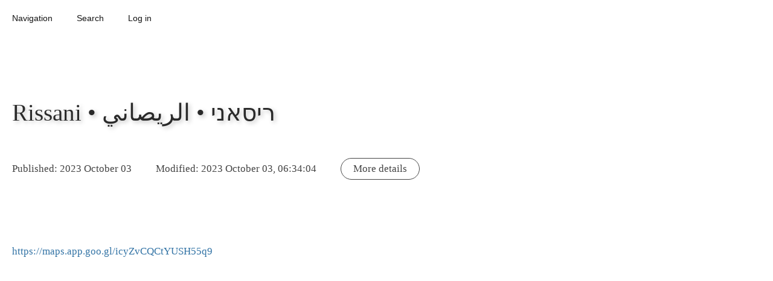

--- FILE ---
content_type: text/javascript; charset=UTF-8
request_url: https://cdn.ampproject.org/v0/amp-mathml-0.1.js
body_size: 4880
content:
;
(self.AMP=self.AMP||[]).push({m:0,v:"2510081644000",n:"amp-mathml",ev:"0.1",l:!0,f:function(n,r){!function(){function r(n,t){return(r=Object.setPrototypeOf||function(n,r){return n.__proto__=r,n})(n,t)}function t(n){return(t=Object.setPrototypeOf?Object.getPrototypeOf:function(n){return n.__proto__||Object.getPrototypeOf(n)})(n)}function e(n){return(e="function"==typeof Symbol&&"symbol"==typeof Symbol.iterator?function(n){return typeof n}:function(n){return n&&"function"==typeof Symbol&&n.constructor===Symbol&&n!==Symbol.prototype?"symbol":typeof n})(n)}function i(n,r){if(r&&("object"===e(r)||"function"==typeof r))return r;if(void 0!==r)throw new TypeError("Derived constructors may only return object or undefined");return function(n){if(void 0===n)throw new ReferenceError("this hasn't been initialised - super() hasn't been called");return n}(n)}var o=Array.isArray;function u(n,r){(null==r||r>n.length)&&(r=n.length);for(var t=0,e=new Array(r);t<r;t++)e[t]=n[t];return e}function a(n,r){var t="undefined"!=typeof Symbol&&n[Symbol.iterator]||n["@@iterator"];if(t)return(t=t.call(n)).next.bind(t);if(Array.isArray(n)||(t=function(n,r){if(n){if("string"==typeof n)return u(n,r);var t=Object.prototype.toString.call(n).slice(8,-1);return"Object"===t&&n.constructor&&(t=n.constructor.name),"Map"===t||"Set"===t?Array.from(n):"Arguments"===t||/^(?:Ui|I)nt(?:8|16|32)(?:Clamped)?Array$/.test(t)?u(n,r):void 0}}(n))||r&&n&&"number"==typeof n.length){t&&(n=t);var e=0;return function(){return e>=n.length?{done:!0}:{done:!1,value:n[e++]}}}throw new TypeError("Invalid attempt to iterate non-iterable instance.\nIn order to be iterable, non-array objects must have a [Symbol.iterator]() method.")}var f,l=Object.prototype;function c(n){var r=Object.create(null);return n&&Object.assign(r,n),r}function v(n,r,t,e,i,o,u,a,f,l,c){return n}function s(n){return JSON.parse(n)}function m(n,r){try{return s(n)}catch(n){return null==r||r(n),null}}function p(n){var r,t=parseFloat(n);return"number"==typeof(r=t)&&isFinite(r)?t:void 0}function h(n){var r=Object.getOwnPropertyDescriptor(n,"message");if(null!=r&&r.writable)return n;var t=n.message,e=n.stack,i=new Error(t);for(var o in n)i[o]=n[o];return i.stack=e,i}function d(n){for(var r,t=null,e="",i=a(arguments,!0);!(r=i()).done;){var o=r.value;o instanceof Error&&!t?t=h(o):(e&&(e+=" "),e+=o)}return t?e&&(t.message=e+": "+t.message):t=new Error(e),t}function b(n){var r,t;null===(r=(t=self).__AMP_REPORT_ERROR)||void 0===r||r.call(t,n)}l.hasOwnProperty,l.toString;var y=["Webkit","webkit","Moz","moz","ms","O","o"];function g(n,r,t,e,i){var o=function(n,r,t){if(r.startsWith("--"))return r;f||(f=c());var e=f[r];if(!e||t){if(e=r,void 0===n[r]){var i=function(n){return n.charAt(0).toUpperCase()+n.slice(1)}(r),o=function(n,r){for(var t=0;t<y.length;t++){var e=y[t]+r;if(void 0!==n[e])return e}return""}(n,i);void 0!==n[o]&&(e=o)}t||(f[r]=e)}return e}(n.style,r,i);if(o){var u,a=e?t+e:t;n.style.setProperty((u=o.replace(/[A-Z]/g,(function(n){return"-"+n.toLowerCase()})),y.some((function(n){return u.startsWith(n+"-")}))?"-".concat(u):u),a)}}var w=/(?:^[#?]?|&)([^=&]+)(?:=([^&]*))?/g;function j(n){var r=arguments.length>1&&void 0!==arguments[1]?arguments[1]:"";try{return decodeURIComponent(n)}catch(n){return r}}function O(n){var r,t=c();if(!n)return t;for(;r=w.exec(n);){var e=j(r[1],r[1]),i=r[2]?j(r[2].replace(/\+/g," "),r[2]):"";t[e]=i}return t}function S(n){var r=(n||self).location;return O(r.originalHash||r.hash)}var E="";function x(n){var r=n||self;return r.__AMP_MODE?r.__AMP_MODE:r.__AMP_MODE=function(n){return{localDev:!1,development:I(n,S(n)),esm:!1,test:!1,rtvVersion:R(n),ssrReady:!1}}(r)}function R(n){var r;return E||(E=(null===(r=n.AMP_CONFIG)||void 0===r?void 0:r.v)||"01".concat("2510081644000")),E}function I(n,r){var t=r||S(n);return["1","actions","amp","amp4ads","amp4email"].includes(t.development)||!!n.AMP_DEV_MODE}function A(n,r,t){return r in n?Object.defineProperty(n,r,{value:t,enumerable:!0,configurable:!0,writable:!0}):n[r]=t,n}self.__AMP_LOG=self.__AMP_LOG||{user:null,dev:null,userForEmbed:null};var M=self.__AMP_LOG;function T(n,r){throw new Error("failed to call initLogConstructor")}function F(n){return M.user||(M.user=N()),function(n,r){return r&&r.ownerDocument.defaultView!=n}(M.user.win,n)?M.userForEmbed||(M.userForEmbed=N()):M.user}function N(n){return T()}function k(){return M.dev||(M.dev=T())}function L(n,r,t,e,i,o,u,a,f,l,c){return n}function P(n,r,t,e,i,o,u,a,f,l,c){return F().assert(n,r,t,e,i,o,u,a,f,l,c)}function U(n,r){return G(n=function(n){return n.__AMP_TOP||(n.__AMP_TOP=n)}(n),r)}function _(n,r){return G((t=D(n),(e=D(t)).isSingleDoc()?e.win:e),r);var t,e}function D(n){return n.nodeType?(t=n,r=(t.ownerDocument||t).defaultView,U(r,"ampdoc")).getAmpDoc(n):n;var r,t}function G(n,r){L(function(n,r){var t=n.__AMP_SERVICES&&n.__AMP_SERVICES[r];return!(!t||!t.ctor)}(n,r));var t=function(n){var r=n.__AMP_SERVICES;return r||(r=n.__AMP_SERVICES={}),r}(n)[r];return t.obj||(L(t.ctor),L(t.context),t.obj=new t.ctor(t.context),L(t.obj),t.context=null,t.resolve&&t.resolve(t.obj)),t.obj}var J=function(){function n(){}return n.generate=function(n){return function(n){for(var r=n.length,t=5381,e=0;e<r;e++)t=33*t^n.charCodeAt(e);return String(t>>>0)}(function(n){for(var r=[],t=0;1==(null==(o=n)?void 0:o.nodeType)&&t<25;){var e="";n.id&&(e="/".concat(n.id));var i=n.nodeName.toLowerCase();r.push("".concat(i).concat(e).concat(V(n))),t++,n=n.parentElement}var o;return r.join()}(n))},n}();function V(n){for(var r=n.nodeName,t=0,e=0,i=n.previousElementSibling;i&&e<25&&t<100;)i.nodeName==r&&e++,t++,i=i.previousElementSibling;return e<25&&t<100?".".concat(e):""}function C(n,r){var t=Object.keys(n);if(Object.getOwnPropertySymbols){var e=Object.getOwnPropertySymbols(n);r&&(e=e.filter((function(r){return Object.getOwnPropertyDescriptor(n,r).enumerable}))),t.push.apply(t,e)}return t}function q(n){for(var r=1;r<arguments.length;r++){var t=null!=arguments[r]?arguments[r]:{};r%2?C(Object(t),!0).forEach((function(r){A(n,r,t[r])})):Object.getOwnPropertyDescriptors?Object.defineProperties(n,Object.getOwnPropertyDescriptors(t)):C(Object(t)).forEach((function(r){Object.defineProperty(n,r,Object.getOwnPropertyDescriptor(t,r))}))}return n}var z="__AMP__EXPERIMENT_TOGGLES";function B(n){var r,t,e,i,u;if(n[z])return n[z];n[z]=c();var f=n[z];v(f);var l=q(q({},null!==(r=n.AMP_CONFIG)&&void 0!==r?r:{}),null!==(t=n.AMP_EXP)&&void 0!==t?t:s((null===(e=n.__AMP_EXP)||void 0===e?void 0:e.textContent)||"{}"));for(var m in l){var p=l[m];"number"==typeof p&&p>=0&&p<=1&&(f[m]=Math.random()<p)}var h=null===(i=n.AMP_CONFIG)||void 0===i?void 0:i["allow-doc-opt-in"];if(o(h)&&h.length){var d=n.document.head.querySelector('meta[name="amp-experiments-opt-in"]');if(d)for(var b,y,g=a((null===(b=d.getAttribute("content"))||void 0===b?void 0:b.split(","))||[],!0);!(y=g()).done;){var w=y.value;h.includes(w)&&(f[w]=!0)}}Object.assign(f,function(n){var r,t="";try{var e;"localStorage"in n&&(t=null!==(e=n.localStorage.getItem("amp-experiment-toggles"))&&void 0!==e?e:"")}catch(n){k().warn("EXPERIMENTS","Failed to retrieve experiments from localStorage.")}for(var i,o=(null===(r=t)||void 0===r?void 0:r.split(/\s*,\s*/g))||[],u=c(),f=a(o,!0);!(i=f()).done;){var l=i.value;l&&("-"==l[0]?u[l.substr(1)]=!1:u[l]=!0)}return u}(n));var j=null===(u=n.AMP_CONFIG)||void 0===u?void 0:u["allow-url-opt-in"];if(o(j)&&j.length)for(var S,E=O(n.location.originalHash||n.location.hash),x=a(j,!0);!(S=x()).done;){var R=S.value,I=E["e-".concat(R)];"1"==I&&(f[R]=!0),"0"==I&&(f[R]=!1)}return f}var X,H,W=function(){return self.AMP.config.urls}(),Z=function(){function n(n){this.St=n,this.Et=0,this.Rt=0,this.xt=c()}var r=n.prototype;return r.has=function(n){return!!this.xt[n]},r.get=function(n){var r=this.xt[n];if(r)return r.access=++this.Rt,r.payload},r.put=function(n,r){this.has(n)||this.Et++,this.xt[n]={payload:r,access:this.Rt},this.Tt()},r.Tt=function(){if(!(this.Et<=this.St)){var n,r=this.xt,t=this.Rt+1;for(var e in r){var i=r[e].access;i<t&&(t=i,n=e)}void 0!==n&&(delete r[n],this.Et--)}},n}();function $(n,r){return X||(X=self.document.createElement("a"),H=self.__AMP_URL_CACHE||(self.__AMP_URL_CACHE=new Z(100))),function(n,r,t){if(t&&t.has(r))return t.get(r);n.href=r,n.protocol||(n.href=n.href);var e,i={href:n.href,protocol:n.protocol,host:n.host,hostname:n.hostname,port:"0"==n.port?"":n.port,pathname:n.pathname,search:n.search,hash:n.hash,origin:null};"/"!==i.pathname[0]&&(i.pathname="/"+i.pathname),("http:"==i.protocol&&80==i.port||"https:"==i.protocol&&443==i.port)&&(i.port="",i.host=i.hostname),e=n.origin&&"null"!=n.origin?n.origin:"data:"!=i.protocol&&i.host?i.protocol+"//"+i.host:i.href,i.origin=e;var o=i;return t&&t.put(r,o),o}(X,n,r?null:H)}function K(n){return"https:"==(n=function(n){return"string"==typeof n?$(n):n}(n)).protocol||"localhost"==n.hostname||"127.0.0.1"==n.hostname||(t=".localhost",(e=(r=n.hostname).length-t.length)>=0&&r.indexOf(t,e)==e);var r,t,e}var Q=function(){return self.AMP.config.urls}(),Y={};function nn(n,r,t,e){var i=t||r.getAttribute("type");P(i,"Attribute type required for <amp-ad>: %s",r);var o=function(n){for(var r=0,t=n;t&&t!=t.parent;t=t.parent)r++;return String(r)+"-"+en(n)}(n),u={};return function(n,r){var t=n.dataset;for(var e in t)e.startsWith("vars")||(r[e]=t[e]);var i=n.getAttribute("json");if(i){var o=m(i);if(void 0===o)throw F().createError("Error parsing JSON in json attribute in element %s",n);for(var u in o)r[u]=o[u]}}(r,u),u=function(n,r,t,e){var i=Date.now(),o=r.getAttribute("width"),u=r.getAttribute("height");(e=e||{}).width=p(o),e.height=p(u),r.getAttribute("title")&&(e.title=r.getAttribute("title"));var a=n.location.href;"about:srcdoc"==a&&(a=n.parent.location.href);var f,l,c,v,s=D(r),m=_(r,"documentInfo").get(),h=(v=r,_(v,"viewer")).getUnconfirmedReferrerUrl(),d=function(n){for(var r=n.ownerDocument.body,t=0,e=0,i=n;i&&i!=r;i=i.offsetParent)t+=i.offsetLeft,e+=i.offsetTop;var o=n.offsetHeight;return function(n,r,t,e){return{left:n,top:r,width:t,height:e,bottom:r+e,right:n+t,x:n,y:r}}(t,e,n.offsetWidth,o)}(r);e._context={"ampcontextVersion":"2510081644000","ampcontextFilepath":"".concat(W.thirdParty,"/").concat("2510081644000","/ampcontext-v0.js"),"sourceUrl":m.sourceUrl,"referrer":h,"canonicalUrl":m.canonicalUrl,"pageViewId":m.pageViewId,"location":{"href":a},"startTime":i,"tagName":r.tagName,"mode":{localDev:!1,development:x(c).development,esm:x(c).esm,test:!1,rtvVersion:x(c).rtvVersion},"canary":(f=n,!(null===(l=f.AMP_CONFIG)||void 0===l||!l.canary)),"hidden":!s.isVisible(),"initialLayoutRect":d?{"left":d.left,"top":d.top,"width":d.width,"height":d.height}:null,"domFingerprint":J.generate(r),"experimentToggles":B(n),"sentinel":t};var b=r.getAttribute("src");return b&&(e.src=b),e}(n,r,o,u),u.type=i,Object.assign(u._context,e),u}function rn(n){return"".concat(Q.thirdParty,"/").concat("2510081644000","/vendor/").concat(n).concat(".js")}function tn(n,r,t){return function(n,r,t){var e=r.getMetaByName("amp-3p-iframe-src");if(!e)return null;var i=function(n,r){var t=arguments.length>2&&void 0!==arguments[2]?arguments[2]:"source";return P(null!=n,"%s %s must be available",r,t),P(K(n)||/^\/\//.test(n),'%s %s must start with "https://" or "//" or be relative and served from either https or from localhost. Invalid value: %s',r,t,n),n}(e,'meta[name="amp-3p-iframe-src"]');P(-1==i.indexOf("?"),"3p iframe url must not include query string %s in element %s.",i,e);var o=$(i);return P("localhost"==o.hostname&&!t||o.origin!=$(n.location.href).origin,"3p iframe url must not be on the same origin as the current document %s (%s) in element %s. See https://github.com/ampproject/amphtml/blob/main/docs/spec/amp-iframe-origin-policy.md for details.",i,o.origin,e),"".concat(i,"?").concat("2510081644000")}(n,r,t)||function(n,r){return n.__AMP_DEFAULT_BOOTSTRAP_SUBDOMAIN=n.__AMP_DEFAULT_BOOTSTRAP_SUBDOMAIN||"d-"+en(n),"https://"+n.__AMP_DEFAULT_BOOTSTRAP_SUBDOMAIN+".".concat(Q.thirdPartyFrameHost,"/").concat("2510081644000","/")+"".concat("frame",".html")}(n)}function en(n){var r;if(n.crypto&&n.crypto.getRandomValues){var t=new Uint32Array(2);n.crypto.getRandomValues(t),r=String(t[0])+t[1]}else r=String(n.Math.random()).substr(2)+"0";return r}function on(n){if(n.sandbox&&n.sandbox.supports){for(var r=["allow-top-navigation-by-user-activation","allow-popups-to-escape-sandbox"],t=0;t<r.length;t++){var e=r[t];if(!n.sandbox.supports(e))return void k().info("3p-frame","Iframe doesn't support %s",e)}n.sandbox=r.join(" ")+" "+["allow-forms","allow-modals","allow-pointer-lock","allow-popups","allow-same-origin","allow-scripts"].join(" ")}}function un(n){return"string"==typeof n&&n.startsWith("amp-")&&-1!=n.indexOf("{")}function an(n){return n.data}var fn="unlisten";function ln(n,r,t){var e=function(n,r){var t=n.listeningFors;return!t&&r&&(t=n.listeningFors=Object.create(null)),t||null}(n,t);if(!e)return e;var i=e[r];return!i&&t&&(i=e[r]=[]),i||null}function cn(n,r){for(var t=r;t&&t!=t.parent;t=t.parent)if(t==n)return!0;return!1}function vn(n){for(var r={"sentinel":fn},t=n.length-1;t>=0;t--){var e=n[t];if(!e.frame.contentWindow){n.splice(t,1);var i=e.events;for(var o in i)i[o].splice(0,1/0).forEach((function(n){n(r)}))}}}var sn=function(n){!function(n,t){if("function"!=typeof t&&null!==t)throw new TypeError("Super expression must either be null or a function");n.prototype=Object.create(t&&t.prototype,{constructor:{value:n,writable:!0,configurable:!0}}),t&&r(n,t)}(a,n);var e,o,u=(e=a,o=function(){if("undefined"==typeof Reflect||!Reflect.construct)return!1;if(Reflect.construct.sham)return!1;if("function"==typeof Proxy)return!0;try{return Boolean.prototype.valueOf.call(Reflect.construct(Boolean,[],(function(){}))),!0}catch(n){return!1}}(),function(){var n,r=t(e);if(o){var u=t(this).constructor;n=Reflect.construct(r,arguments,u)}else n=r.apply(this,arguments);return i(this,n)});function a(n){var r;return(r=u.call(this,n)).jb=null,r}var f=a.prototype;return f.preconnectCallback=function(){var n;(n=this.win,U(n,"preconnect")).url(this.getAmpDoc(),"https://cdnjs.cloudflare.com")},f.buildCallback=function(){var n,r=this;this.element.hasAttribute("inline")&&(n="1px"),this.mutateElement((function(){!function(n,r){for(var t in r)g(n,t,r[t])}(r.element,{width:n,height:"1rem"})}))},f.layoutCallback=function(){var n=this,r=function(n,r,t,e){var i=arguments.length>4&&void 0!==arguments[4]?arguments[4]:{},o=i.allowFullscreen,u=void 0!==o&&o,a=i.initialIntersection;L(void 0===r.isConnected||!0===r.isConnected);var f=nn(n,r,t,e);a&&(f._context.initialIntersection=a);var l=n.document.createElement("iframe");Y[f.type]||(Y[f.type]=0),Y[f.type]+=1;var c=r.getAmpDoc(),v=tn(n,c),s=$(v).hostname,m=JSON.stringify({"host":s,"bootstrap":rn(f.type),"type":f.type,"count":Y[f.type],"attributes":f});return l.src=v,l.ampLocation=$(v),l.name=m,f.width&&(l.width=f.width),f.height&&(l.height=f.height),f.title&&(l.title=f.title),u&&l.setAttribute("allowfullscreen","true"),l.setAttribute("scrolling","no"),g(l,"border","none"),l.onload=function(){this.readyState="complete"},l.setAttribute("allow","sync-xhr 'none';"),["facebook"].includes(t)||on(l),l.setAttribute("data-amp-3p-sentinel",f._context.sentinel),l}(this.win,this.element,"mathml");return r.title=this.element.title||"MathML formula",r.classList.add("i-amphtml-fill-content"),function(n,r,t,e,i,o){L(n.src),L(!n.parentNode),L(t);var u=n.ownerDocument.defaultView;!function(n){n.listeningFors||n.addEventListener("message",(function(r){if(an(r)){var t=function(n){return"string"==typeof n&&(n="{"==n.charAt(0)?m(n,(function(n){k().warn("IFRAME-HELPER","Postmessage could not be parsed. Is it in a valid JSON format?",n)}))||null:un(n)?function(n){if(!un(n))return null;var r=n.indexOf("{");return v(-1!=r),m(n.substr(r),(function(r){!function(n){var r=d.apply(null,arguments);setTimeout((function(){throw b(r),r}))}(new Error("MESSAGING: Failed to parse message: ".concat(n,"\n").concat(r.message)))}))}(n):null),n}(an(r));if(t&&t.sentinel){var e=function(n,r,t,e){var i,o=ln(n,r);if(!o)return o;for(var u=0;u<o.length;u++){var a=o[u],f=a.frame.contentWindow;if(f){if(e==f||cn(f,e)){i=a;break}}else setTimeout(vn,0,o)}return i?i.events:null}(n,t.sentinel,r.origin,r.source);if(e){var i=e[t.type];if(i){i=i.slice();for(var o=0;o<i.length;o++)(0,i[o])(t,r.source,r.origin,r)}}}}}))}(u);var a,f=function(n,r,t){for(var e,i=function(n,r){return n.getAttribute("data-amp-3p-sentinel")}(r),o=ln(n,i,!0),u=0;u<o.length;u++){var a=o[u];if(a.frame===r){e=a;break}}return e||(e={frame:r,events:Object.create(null)},o.push(e)),e.events}(u,n),l=$(n.src).origin,c=f["embed-size"]||(f["embed-size"]=[]),s=function(r,e,i,o){if("amp"==r.sentinel){if(e!=n.contentWindow)return;if(l!=i)return}e==n.contentWindow&&(r.sentinel!=fn?t(r,e,i,o):a())};c.push(s),a=function(){if(s){var n=c.indexOf(s);n>-1&&c.splice(n,1),s=null,c=null,t=null}}}(r,0,(function(r){var t;n.element.hasAttribute("inline")||(r.width=void 0),(t=n.getAmpDoc(),_(t,"mutator")).forceChangeSize(n.element,r.height,r.width)})),this.element.appendChild(r),this.jb=r,this.loadPromise(r)},f.unlayoutCallback=function(){var n,r;return this.jb&&(null===(r=(n=this.jb).parentElement)||void 0===r||r.removeChild(n),this.jb=null),!0},f.isLayoutSupported=function(n){return"container"==n},a}(n.BaseElement);n.registerElement("amp-mathml",sn,"amp-mathml[inline]{display:inline-block;vertical-align:middle}\n/*# sourceURL=/extensions/amp-mathml/0.1/amp-mathml.css*/")}();
/*! https://mths.be/cssescape v1.5.1 by @mathias | MIT license */}});
//# sourceMappingURL=amp-mathml-0.1.js.map